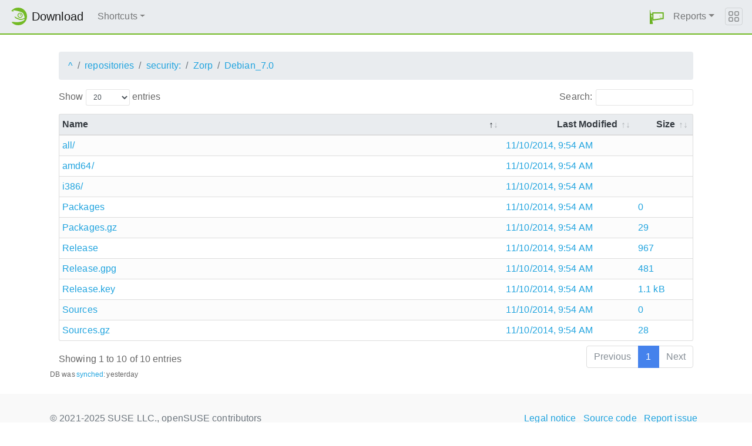

--- FILE ---
content_type: text/html;charset=UTF-8
request_url: http://download.opensuse.org/repositories/security:/Zorp/Debian_7.0/
body_size: 2643
content:
<!DOCTYPE html>
<html lang="en">
  <head>
      <!-- Meta, title, CSS, favicons, etc. -->
      <meta charset="utf-8">
      <meta http-equiv="X-UA-Compatible" content="IE=edge">
      <meta name="viewport" content="width=device-width, initial-scale=1, shrink-to-fit=no">
      <meta name="author" content="MirrorCache contributors">

      <meta name="csrf-token" content="86c85f894e6b7a52114e90222ff512b3b48c73aa" />
      <meta name="csrf-param" content="csrf_token" />


      <title>/repositories/security:/Zorp/Debian_7.0 - openSUSE Download</title>

      <!-- Bootstrap core CSS -->
      <link href="/asset/d9561a918a/bootstrap.css" rel="stylesheet">
      <script src="/asset/ccdc75e705/bootstrap.js"></script>

      <!-- Chameleon Style -->
      <!-- <link rel="stylesheet" href="https://static.opensuse.org/chameleon-3.0/dist/css/chameleon.css" /> -->
      <link href="/asset/39ed1a6b79/chameleon.css" rel="stylesheet">
      <!-- Chameleon Script -->
      <script defer src="https://static.opensuse.org/chameleon-3.0/dist/js/chameleon.js"></script>

      
<style type='text/css'>

a {
  display: flex;
}

a::after{
  content: var(--desc);
  color: grey;
  margin-left: auto;
}

@media (max-width: 700px) { a:after { display: none; } }

</style>


      <script>//<![CDATA[

          
          $(function() {
            setupForAll();
            
  var ago = fromNow('2026-01-21T16:05:58');
  document.getElementById('spanrefreshed').innerHTML = ago;
  setupBrowseTable("/repositories/security:/Zorp/Debian_7.0");

          } );

//]]></script>
      <link id="favicon-16" rel="icon" href="/asset/e207a92f20/logo-16.png" sizes="16x16" type="image/png">
      <link id="favicon-svg" rel="icon" href="/asset/f8027e92e2/logo.svg" sizes="any" type="image/svg+xml">

  </head>
  <body>
      
<nav class="navbar noprint navbar-expand-md sticky-top">
  <a class="navbar-brand" href="/"><img src="https://static.opensuse.org/favicon.svg" class="d-inline-block align-top" width="30" height="30" alt='openSUSE icon'> <span class="navbar-title">Download</span></a>
  <button class="navbar-toggler" type="button" data-toggle="collapse" data-target="#navbar-collapse"><svg width="20" height="20" viewbox="0 0 16 16" fill="currentColor" xmlns="http://www.w3.org/2000/svg"><path fill-rule="evenodd" d="M2.5 11.5A.5.5 0 0 1 3 11h10a.5.5 0 0 1 0 1H3a.5.5 0 0 1-.5-.5zm0-4A.5.5 0 0 1 3 7h10a.5.5 0 0 1 0 1H3a.5.5 0 0 1-.5-.5zm0-4A.5.5 0 0 1 3 3h10a.5.5 0 0 1 0 1H3a.5.5 0 0 1-.5-.5z"></path></svg></button>

  <div class="collapse navbar-collapse" id="navbar-collapse">

    <ul class="nav navbar-nav mr-auto flex-md-shrink-0">
      <li class="nav-item dropdown">
        <a class="nav-link dropdown-toggle" href="#" role="button" data-toggle="dropdown"
        aria-haspopup="true" aria-expanded="false">Shortcuts</a>
        <div class="dropdown-menu">
          <a class="dropdown-item" href="/debug/">debug</a> <a class="dropdown-item" href=
          "/distribution/">distribution</a> <a class="dropdown-item" href="/factory/">factory</a>
          <a class="dropdown-item" href="/ports/">ports</a> <a class="dropdown-item" href=
          "/repositories/">repositories</a> <a class="dropdown-item" href="/source/">source</a>
          <a class="dropdown-item" href="/tumbleweed/">tumbleweed</a> <a class="dropdown-item"
          href="/update/">update</a>
        </div>
      </li>
    </ul>

    <ul id="user-menu" class="navbar-nav">
      <li class="nav-item dropdown">
        <a class="nav-link" href="#" id="user-dropdown" role="button" data-toggle="dropdown" aria-haspopup="true" aria-expanded="false">
          <img src="/asset/f8027e92e2/logo.svg" alt="openSUSE logo">
          <span class="d-md-none">MirrorCache</span>
        </a>
        <div class="dropdown-menu dropdown-menu-right" aria-labelledby="user-dropdown">
          <a class="dropdown-item" href="/app/server">Mirrors</a>
          <a class="dropdown-item" href="/app/package">Packages</a>
          <a class="dropdown-item" href="/app/project">Projects</a>
          <a class="dropdown-item" href="/app/efficiency">Efficiency</a>
          <a class="dropdown-item" href="/rest/stat">Statistics</a>
          <div class="dropdown-divider"></div>
          <h3 class="dropdown-header">User menu</h3>

          <a class="dropdown-item" href="/login">Log in</a>
        </div>
      </li>
      <li class="nav-item dropdown" id="reports">
      <a href="#" class="nav-link dropdown-toggle" data-toggle="dropdown" role="button" aria-haspopup="true" aria-expanded="false" data-submenu>Reports<span class="caret"></span></a>
        <ul class="dropdown-menu">
          <li>
          <a class="dropdown-item" href="/report/mirrors">All Mirrors</a>
          </li><li>
          <a class="dropdown-item" href="/report/mirrors/154">15.4 Mirrors</a>
          </li><li>
          <a class="dropdown-item" href="/report/mirrors/155">15.5 Mirrors</a>
          </li><li>
          <a class="dropdown-item" href="/report/mirrors/tumbleweed">TW Mirrors</a>
          </li><li>
          <a class="dropdown-item" href="/report/mirrors/repositories">Build Service Mirrors</a>
          </li><li>
          <a class="dropdown-item" href="/report/download?group=project">Downloads/project</a>
          </li><li>
          <a class="dropdown-item" href="/report/download?group=mirror">Downloads/mirror</a>
          </li><li>
          <a class="dropdown-item" href="/report/download?group=os">Downloads/OS</a>
          </li><li>
          <a class="dropdown-item" href="/report/download?group=country">Downloads/country</a>
          </li><li>
          <a class="dropdown-item" href="/report/download?group=arch">Downloads/arch</a>
          </li><li>
          <a class="dropdown-item" href="/report/download?group=type">Downloads/type</a>
          </li>
        </ul>
      </li>
    </ul>

  </div>

  <button class="navbar-toggler megamenu-toggler" type="button" data-toggle="collapse"
  data-target="#megamenu" aria-expanded="true"><svg class="bi bi-grid" width="20" height="20"
  viewbox="0 0 16 16" fill="currentColor" xmlns="http://www.w3.org/2000/svg">
  <path fill-rule="evenodd" d="M1 2.5A1.5 1.5 0 0 1 2.5 1h3A1.5 1.5 0 0 1 7 2.5v3A1.5 1.5 0 0 1 5.5 7h-3A1.5 1.5 0 0 1 1 5.5v-3zM2.5 2a.5.5 0 0 0-.5.5v3a.5.5 0 0 0 .5.5h3a.5.5 0 0 0 .5-.5v-3a.5.5 0 0 0-.5-.5h-3zm6.5.5A1.5 1.5 0 0 1 10.5 1h3A1.5 1.5 0 0 1 15 2.5v3A1.5 1.5 0 0 1 13.5 7h-3A1.5 1.5 0 0 1 9 5.5v-3zm1.5-.5a.5.5 0 0 0-.5.5v3a.5.5 0 0 0 .5.5h3a.5.5 0 0 0 .5-.5v-3a.5.5 0 0 0-.5-.5h-3zM1 10.5A1.5 1.5 0 0 1 2.5 9h3A1.5 1.5 0 0 1 7 10.5v3A1.5 1.5 0 0 1 5.5 15h-3A1.5 1.5 0 0 1 1 13.5v-3zm1.5-.5a.5.5 0 0 0-.5.5v3a.5.5 0 0 0 .5.5h3a.5.5 0 0 0 .5-.5v-3a.5.5 0 0 0-.5-.5h-3zm6.5.5A1.5 1.5 0 0 1 10.5 9h3a1.5 1.5 0 0 1 1.5 1.5v3a1.5 1.5 0 0 1-1.5 1.5h-3A1.5 1.5 0 0 1 9 13.5v-3zm1.5-.5a.5.5 0 0 0-.5.5v3a.5.5 0 0 0 .5.5h3a.5.5 0 0 0 .5-.5v-3a.5.5 0 0 0-.5-.5h-3z"></path></svg>
  </button>
</nav>

<div id="megamenu" class="megamenu collapse"></div>


      <div class="container-fluid" id="content">
          <div id="flash-messages">
</div>




<div class="container-download">
  <div id="breadcrumbs">
    <ol class="breadcrumb break-long-content">
      <li class="breadcrumb-item"><a href="/">^</a></li>
      <li class="breadcrumb-item"><a href="/repositories/">repositories</a></li>
      <li class="breadcrumb-item"><a href="/repositories/security:/">security:</a></li>
      <li class="breadcrumb-item"><a href="/repositories/security:/Zorp/">Zorp</a></li>
      <li class="breadcrumb-item active"><a href="/app/folder/53824">Debian_7.0</a></li>
    </ol>
  </div>


<form id='ajaxform'>
<div class="row">
    <div class="col-sm-12">
        <div id="flash-messages">
</div>

        <table id="data" class="browsetable table table-striped">
            <thead>
                <tr>
                    <th class="name">Name</th>
                    <th class="mtime">Last Modified</th>
                    <th class="size">Size</th>
                </tr>
            </thead>
            <tbody>
            </tbody>
        </table>
        <input type="hidden" id="browse_api_url" value="/download/repositories/security:/Zorp/Debian_7.0/?jsontable"/>
    </div>
        <span style="font-size: 75%;margin-right:2px;">DB was </span>
        <a style="font-size: 75%" href="/app/folder/53824">synched</a>
        <span style="font-size: 75%;margin-right:2px;">: </span>
        <span id="spanrefreshed" title="2026-01-21T16:05:58" style="font-size: 75%">2026-01-21T16:05:58</span>
</div>
</form>
</div>

      </div>

      <footer class="footer">
  <div class="container">
    <div class="d-flex justify-content-between">
      <div class="footer-copyright">
        &copy; 2021-2025 SUSE LLC., openSUSE contributors
      </div>
      <div class="list-inline">
        <a class="list-inline-item" href="https://en.opensuse.org/Imprint">Legal notice</a>
        <a class="list-inline-item" href="https://github.com/openSUSE/MirrorCache">Source code</a>
        <a class="list-inline-item" href="https://github.com/openSUSE/MirrorCache/issues/new">Report issue</a>
        <a>MirrorCache 1.104
</a>
      </div>
    </div>
  </div>
</footer>

  </body>
</html>
